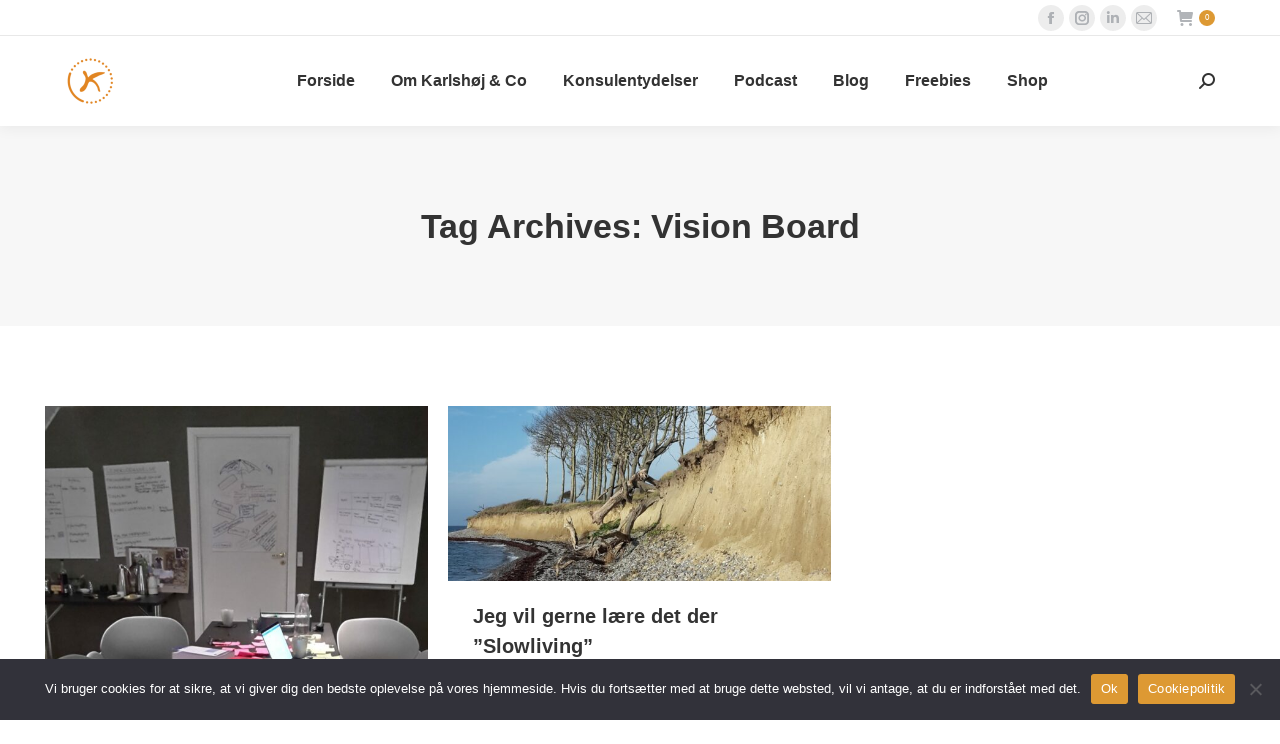

--- FILE ---
content_type: text/css
request_url: https://www.karlshoej.co/wp-content/uploads/2021/02/csshero-static-style-the7dtchild.css?ver=5
body_size: 127
content:
.shortcode-single-image-wrap.shortcode-single-image-8b5ce6673ccabc37cb4b534f8f663717.enable-bg-rollover .rollover i {
  border-style: solid;
  border-width: 1px;
}
.page-id-824 .portfolio-shortcode.portfolio-masonry-shortcode-id-e5008aa8fabb5b1411b2c05870e70142 .post-thumbnail-wrap A {
  border-style: solid;
  border-width: 1px;
  border-color: #000000;
  border-top-left-radius: 500px;
  border-top-right-radius: 500px;
  border-bottom-right-radius: 500px;
  border-bottom-left-radius: 500px;
}
.page-id-824 .portfolio-shortcode.portfolio-masonry-shortcode-id-216e4326d5cabcaa4c0cb44d34126e71 .post-thumbnail-wrap A {
  border-style: solid;
  border-width: 1px;
  border-color: #000000;
  border-top-left-radius: 500px;
  border-top-right-radius: 500px;
  border-bottom-right-radius: 500px;
  border-bottom-left-radius: 500px;
}
